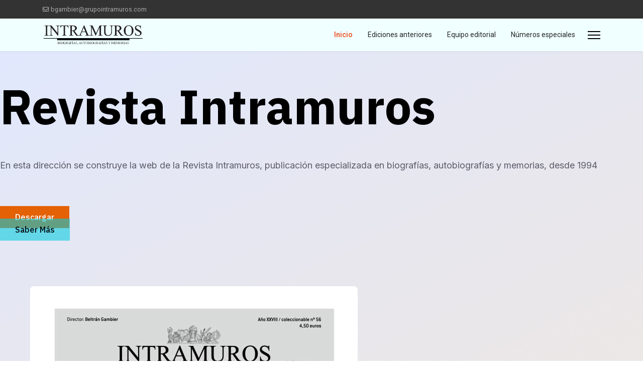

--- FILE ---
content_type: text/html; charset=utf-8
request_url: https://www.grupointramuros.com/index.php/inicio
body_size: 8778
content:

<!doctype html>
<html lang="es-es" dir="ltr">
	<head>
		
		<meta name="viewport" content="width=device-width, initial-scale=1, shrink-to-fit=no">
		<meta charset="utf-8">
	<meta name="generator" content="Helix Ultimate - The Most Popular Joomla! Template Framework.">
	<title>Revista Intramuros - Inicio</title>
	<link href="/images/icons8-mona-lisa-96.png" rel="shortcut icon" type="image/vnd.microsoft.icon">
	<link href="https://www.grupointramuros.com/index.php/component/finder/search?format=opensearch&amp;Itemid=101" rel="search" title="OpenSearch Revista Intramuros, biografías, autobiografías y memorias" type="application/opensearchdescription+xml">
<link href="/media/vendor/awesomplete/css/awesomplete.css?1.1.5" rel="stylesheet" />
	<link href="/media/vendor/joomla-custom-elements/css/joomla-alert.min.css?0.2.0" rel="stylesheet" />
	<link href="/components/com_sppagebuilder/assets/css/font-awesome-5.min.css" rel="stylesheet" />
	<link href="/components/com_sppagebuilder/assets/css/font-awesome-v4-shims.css" rel="stylesheet" />
	<link href="/components/com_sppagebuilder/assets/css/animate.min.css" rel="stylesheet" />
	<link href="/components/com_sppagebuilder/assets/css/sppagebuilder.css" rel="stylesheet" />
	<link href="//fonts.googleapis.com/css?family=IBM+Plex+Sans:100,100italic,200,200italic,300,300italic,400,400italic,500,500italic,600,600italic,700,700italic,800,800italic,900,900italic" rel="stylesheet" />
	<link href="//fonts.googleapis.com/css?family=Inter:100,100italic,200,200italic,300,300italic,400,400italic,500,500italic,600,600italic,700,700italic,800,800italic,900,900italic" rel="stylesheet" />
	<link href="/components/com_sppagebuilder/assets/css/magnific-popup.css" rel="stylesheet" />
	<link href="//fonts.googleapis.com/css?family=Roboto:100,100i,300,300i,400,400i,500,500i,700,700i,900,900i&amp;subset=latin&amp;display=swap" rel="stylesheet" media="none" onload="media=&quot;all&quot;" />
	<link href="//fonts.googleapis.com/css?family=Bebas Neue:100,100i,300,300i,400,400i,500,500i,700,700i,900,900i&amp;subset=latin&amp;display=swap" rel="stylesheet" media="none" onload="media=&quot;all&quot;" />
	<link href="//fonts.googleapis.com/css?family=Noto Sans:100,100i,300,300i,400,400i,500,500i,700,700i,900,900i&amp;subset=latin&amp;display=swap" rel="stylesheet" media="none" onload="media=&quot;all&quot;" />
	<link href="/templates/shaper_helixultimate/css/bootstrap.min.css" rel="stylesheet" />
	<link href="/plugins/system/helixultimate/assets/css/system-j4.min.css" rel="stylesheet" />
	<link href="/media/system/css/joomla-fontawesome.min.css?6b41b0bd67d045b0bdd825505d712818" rel="stylesheet" />
	<link href="/templates/shaper_helixultimate/css/template.css" rel="stylesheet" />
	<link href="/templates/shaper_helixultimate/css/presets/preset2.css" rel="stylesheet" />
	<style>.sp-page-builder .page-content #section-id-1629272628186{padding-top:0px;padding-right:0px;padding-bottom:0px;padding-left:0px;margin-top:0px;margin-right:0px;margin-bottom:0px;margin-left:0px;color:#5C5C69;background-color:#ffffff;background-image:url(/images/2021/08/18/hero-bg.jpg);background-repeat:no-repeat;background-size:cover;background-attachment:inherit;background-position:50% 50%;}@media (min-width:768px) and (max-width:991px) { .sp-page-builder .page-content #section-id-1629272628186{padding-bottom:35px;} }@media (max-width:767px) { .sp-page-builder .page-content #section-id-1629272628186{padding-top:60px;padding-right:0px;padding-bottom:0px;padding-left:0px;} }#column-id-1629272628185{box-shadow:0 0 0 0 #fff;}#sppb-addon-1629274448274 {box-shadow:0 0 0 0 #ffffff;margin-top:0px;margin-right:-8%;margin-bottom:48px;margin-left:0px;padding-top:50px;padding-right:18px;padding-bottom:30px;padding-left:0px;}#sppb-addon-1629274448274 .sppb-addon-title {margin-bottom:44px;color:#000000;font-size:96px;line-height:96px;line-height:120px;font-weight:700;}@media (min-width:768px) and (max-width:991px) {#sppb-addon-1629274448274 {margin-top:0px;margin-right:10%;margin-bottom:30px;margin-left:0px;padding-top:20px;padding-right:18px;padding-bottom:8px;padding-left:18px;}#sppb-addon-1629274448274 .sppb-addon-title {font-size:75px;line-height:75px;line-height:78px;margin-top:18px;margin-bottom:25px;}}@media (max-width:767px) {#sppb-addon-1629274448274 {margin-top:0px;margin-right:0px;margin-bottom:20px;margin-left:0px;padding-top:2px;padding-right:15px;padding-bottom:15px;padding-left:15px;}#sppb-addon-1629274448274 .sppb-addon-title {font-size:35px;line-height:35px;line-height:45px;margin-bottom:12px;}}#sppb-addon-1629274448274 .sppb-addon-title { font-family:"IBM Plex Sans"; }#sppb-addon-1629274448274 .sppb-addon-content { font-family:"Inter"; }#sppb-addon-1629274448274{ font-size:18px;font-weight:400;line-height:27px; }@media (min-width:768px) and (max-width:991px) {#sppb-addon-1629274448274{font-size:16px;line-height:26px;}}@media (max-width:767px) {#sppb-addon-1629274448274{ font-size:14px;line-height:24px; }}.sp-page-builder .page-content #section-id-1629296134324{padding-top:0px;padding-right:0px;padding-bottom:0px;padding-left:0px;margin-top:0px;margin-right:0px;margin-bottom:0px;margin-left:0px;}@media (max-width:767px) { .sp-page-builder .page-content #section-id-1629296134324{margin-left:15px;} }#column-id-1629296134325{box-shadow:0 0 0 0 #fff;}#sppb-addon-1629296134374 {box-shadow:0 0 0 0 #ffffff;margin-top:0px;margin-right:16px;margin-bottom:0px;margin-left:0px;}@media (max-width:767px) {#sppb-addon-1629296134374 {margin-top:0px;margin-right:0px;margin-bottom:25px;margin-left:0px;}}#sppb-addon-1629296134374 .sppb-btn { font-family:"IBM Plex Sans"; }#sppb-addon-1629296134374 #btn-1629296134374.sppb-btn-custom{font-weight:500;}#sppb-addon-1629296134374 #btn-1629296134374.sppb-btn-custom { background-color:#e56105; color:#ffffff; padding:12px 30px 12px 30px; font-size:16px;}#sppb-addon-1629296134374 #btn-1629296134374.sppb-btn-custom:hover { background-color:#0f0101; color:#efe5e5;}@media (min-width:768px) and (max-width:991px) {#sppb-addon-1629296134374 #btn-1629296134374.sppb-btn-custom { padding:10px 25px 10px 25px;}}@media (max-width:767px) {#sppb-addon-1629296134374 #btn-1629296134374.sppb-btn-custom { padding:10px 20px 10px 20px; font-size:14px;}}#sppb-addon-1629296134374 .sppb-btn i {margin:0px 0px 0px 0px;}#column-id-1629296134328{box-shadow:0 0 0 0 #fff;}#sppb-addon-1629283736987 {box-shadow:0 0 0 0 #ffffff;margin-top:0px;margin-right:16px;margin-bottom:0px;margin-left:0px;}@media (max-width:767px) {#sppb-addon-1629283736987 {margin-top:0px;margin-right:0px;margin-bottom:25px;margin-left:0px;}}#sppb-addon-1629283736987 .sppb-btn { font-family:"IBM Plex Sans"; }#sppb-addon-1629283736987 #btn-1629283736987.sppb-btn-custom{font-weight:500;}#sppb-addon-1629283736987 #btn-1629283736987.sppb-btn-custom { background-color:rgba(6, 203, 223, 0.58); color:#01080b; padding:12px 30px 12px 30px; font-size:16px;}#sppb-addon-1629283736987 #btn-1629283736987.sppb-btn-custom:hover { background-color:#674545; color:#FFFFFF;}@media (min-width:768px) and (max-width:991px) {#sppb-addon-1629283736987 #btn-1629283736987.sppb-btn-custom { padding:10px 25px 10px 25px;}}@media (max-width:767px) {#sppb-addon-1629283736987 #btn-1629283736987.sppb-btn-custom { padding:10px 20px 10px 20px; font-size:14px;}}#sppb-addon-1629283736987 .sppb-btn i {margin:0px 0px 0px 0px;}#column-id-1629272628195{box-shadow:0 0 0 0 #fff;}#sppb-addon-1629274504575 {box-shadow:0px 0px 0px 0px #ffffff;margin-top:0px;margin-right:0px;margin-bottom:0px;margin-left:20px;padding-top:100px;padding-right:18px;padding-bottom:18px;padding-left:40px;}@media (min-width:768px) and (max-width:991px) {#sppb-addon-1629274504575 {margin-top:0px;margin-right:-240px;margin-bottom:0px;margin-left:0px;padding-top:20px;padding-right:18px;padding-bottom:18px;padding-left:8px;}}@media (max-width:767px) {#sppb-addon-1629274504575 {margin-top:0px;margin-right:-120px;margin-bottom:0px;margin-left:-145px;padding-top:0px;padding-right:15px;padding-bottom:15px;padding-left:-90px;}}#sppb-addon-1629274504575 img{border-radius:7px;}@media (min-width:768px) and (max-width:991px) {#sppb-addon-1629274504575 img{max-width:265px;}}@media (max-width:767px) {#sppb-addon-1629274504575 img{max-width:393px;}}.sp-page-builder .page-content #section-id-1629272628193{padding-top:130px;padding-right:0px;padding-bottom:40px;padding-left:0px;margin-top:0px;margin-right:0px;margin-bottom:0px;margin-left:0px;color:#5C5C69;background-color:#ffffff;}@media (max-width:767px) { .sp-page-builder .page-content #section-id-1629272628193{padding-top:60px;padding-right:0px;padding-bottom:0px;padding-left:0px;} }#column-id-1629272628194{box-shadow:0 0 0 0 #fff;}#sppb-addon-1629272630711 {box-shadow:0 0 0 0 #ffffff;margin-top:0px;margin-right:40px;margin-bottom:30px;margin-left:0px;}#sppb-addon-1629272630711 .sppb-addon-title {margin-bottom:8px;color:#302F40;font-size:22px;line-height:22px;line-height:32px;font-weight:700;}@media (min-width:768px) and (max-width:991px) {#sppb-addon-1629272630711 {margin-top:0px;margin-right:0px;margin-bottom:30px;margin-left:0px;}#sppb-addon-1629272630711 .sppb-addon-title {font-size:20px;line-height:20px;line-height:30px;}}@media (max-width:767px) {#sppb-addon-1629272630711 {margin-top:0px;margin-right:0px;margin-bottom:30px;margin-left:0px;}#sppb-addon-1629272630711 .sppb-addon-title {font-size:18px;line-height:18px;line-height:28px;margin-bottom:4px;}}#sppb-addon-1629272630711 .sppb-addon-title { font-family:IBM Plex Sans; }#sppb-addon-1629272630711 .sppb-addon-content .sppb-addon-text { font-family:"Inter"; }#sppb-addon-1629272630711 .sppb-addon-text {font-size:16px;font-weight:400;line-height:24px;}#sppb-addon-1629272630711 .sppb-img-container {display:block;}#sppb-addon-1629272630711 .sppb-media .pull-left, #sppb-addon-1629272630711 .sppb-media .pull-right {width:50%;}#sppb-addon-1629272630711 .sppb-img-container {margin:0px 0px 14px 0px;}#sppb-addon-1629272630711 .sppb-media-content .sppb-btn {margin:25px 0px 0px 0px;}#sppb-addon-1629272630711 #btn-1629272630711.sppb-btn-custom{letter-spacing:0px;}#sppb-addon-1629272630711 #btn-1629272630711.sppb-btn-custom { background-color:#0080FE; color:#FFFFFF; padding:8px 22px 10px 22px; font-size:16px;}#sppb-addon-1629272630711 #btn-1629272630711.sppb-btn-custom:hover { background-color:#de6906; color:#FFFFFF;}@media (min-width:768px) and (max-width:991px) {#sppb-addon-1629272630711 .sppb-media .sppb-media-body {width:auto;}}@media (max-width:767px) {#sppb-addon-1629272630711 .sppb-img-container {margin:0px 0px 10px 0px;}#sppb-addon-1629272630711 .sppb-media .sppb-media-body {width:auto;}}#sppb-addon-1629272630711{transition:.3s;}#sppb-addon-1629272630711:hover{box-shadow:0 0 0 0 #ffffff;}#column-id-1629272628242{box-shadow:0 0 0 0 #fff;}#sppb-addon-1629272629807 {box-shadow:0 0 0 0 #ffffff;margin-top:0px;margin-right:20px;margin-bottom:30px;margin-left:20px;}#sppb-addon-1629272629807 .sppb-addon-title {margin-bottom:8px;color:#302F40;font-size:22px;line-height:22px;line-height:32px;font-weight:700;}@media (min-width:768px) and (max-width:991px) {#sppb-addon-1629272629807 {margin-top:0px;margin-right:0px;margin-bottom:30px;margin-left:0px;}#sppb-addon-1629272629807 .sppb-addon-title {font-size:20px;line-height:20px;line-height:30px;}}@media (max-width:767px) {#sppb-addon-1629272629807 {margin-top:0px;margin-right:0px;margin-bottom:30px;margin-left:0px;}#sppb-addon-1629272629807 .sppb-addon-title {font-size:18px;line-height:18px;line-height:28px;margin-bottom:4px;}}#sppb-addon-1629272629807 .sppb-addon-title { font-family:IBM Plex Sans; }#sppb-addon-1629272629807 .sppb-addon-content .sppb-addon-text { font-family:"Inter"; }#sppb-addon-1629272629807 .sppb-addon-text {font-size:16px;font-weight:400;line-height:24px;}#sppb-addon-1629272629807 .sppb-img-container {display:block;}#sppb-addon-1629272629807 .sppb-media .pull-left, #sppb-addon-1629272629807 .sppb-media .pull-right {width:50%;}#sppb-addon-1629272629807 .sppb-img-container {margin:0px 0px 14px 0px;}#sppb-addon-1629272629807 .sppb-media-content .sppb-btn {margin:25px 0px 0px 0px;}#sppb-addon-1629272629807 #btn-1629272629807.sppb-btn-custom{letter-spacing:0px;}#sppb-addon-1629272629807 #btn-1629272629807.sppb-btn-custom { background-color:#0080FE; color:#FFFFFF; padding:8px 22px 10px 22px; font-size:16px;}#sppb-addon-1629272629807 #btn-1629272629807.sppb-btn-custom:hover { background-color:#de6906; color:#FFFFFF;}@media (min-width:768px) and (max-width:991px) {#sppb-addon-1629272629807 .sppb-media .sppb-media-body {width:auto;}}@media (max-width:767px) {#sppb-addon-1629272629807 .sppb-img-container {margin:0px 0px 10px 0px;}#sppb-addon-1629272629807 .sppb-media .sppb-media-body {width:auto;}}#sppb-addon-1629272629807{transition:.3s;}#sppb-addon-1629272629807:hover{box-shadow:0 0 0 0 #ffffff;}#column-id-1629272628302{box-shadow:0 0 0 0 #fff;}#sppb-addon-1629274810488 {box-shadow:0 0 0 0 #ffffff;margin-top:0px;margin-right:0px;margin-bottom:30px;margin-left:40px;}#sppb-addon-1629274810488 .sppb-addon-title {margin-bottom:8px;color:#302F40;font-size:22px;line-height:22px;line-height:32px;font-weight:700;}@media (min-width:768px) and (max-width:991px) {#sppb-addon-1629274810488 {margin-top:0px;margin-right:0px;margin-bottom:30px;margin-left:0px;}#sppb-addon-1629274810488 .sppb-addon-title {font-size:20px;line-height:20px;line-height:30px;}}@media (max-width:767px) {#sppb-addon-1629274810488 {margin-top:0px;margin-right:0px;margin-bottom:30px;margin-left:0px;}#sppb-addon-1629274810488 .sppb-addon-title {font-size:18px;line-height:18px;line-height:28px;margin-bottom:4px;}}#sppb-addon-1629274810488 .sppb-addon-title { font-family:IBM Plex Sans; }#sppb-addon-1629274810488 .sppb-addon-content .sppb-addon-text { font-family:"Inter"; }#sppb-addon-1629274810488 .sppb-addon-text {font-size:16px;font-weight:400;line-height:24px;}#sppb-addon-1629274810488 .sppb-img-container {display:block;}#sppb-addon-1629274810488 .sppb-media .pull-left, #sppb-addon-1629274810488 .sppb-media .pull-right {width:50%;}#sppb-addon-1629274810488 .sppb-img-container {margin:0px 0px 14px 0px;}#sppb-addon-1629274810488 .sppb-media-content .sppb-btn {margin:25px 0px 0px 0px;}#sppb-addon-1629274810488 #btn-1629274810488.sppb-btn-custom{letter-spacing:0px;}#sppb-addon-1629274810488 #btn-1629274810488.sppb-btn-custom { background-color:#0080FE; color:#FFFFFF; padding:8px 22px 10px 22px; font-size:16px;}#sppb-addon-1629274810488 #btn-1629274810488.sppb-btn-custom:hover { background-color:#de6906; color:#FFFFFF;}@media (min-width:768px) and (max-width:991px) {#sppb-addon-1629274810488 .sppb-media .sppb-media-body {width:auto;}}@media (max-width:767px) {#sppb-addon-1629274810488 .sppb-img-container {margin:0px 0px 10px 0px;}#sppb-addon-1629274810488 .sppb-media .sppb-media-body {width:auto;}}#sppb-addon-1629274810488{transition:.3s;}#sppb-addon-1629274810488:hover{box-shadow:0 0 0 0 #ffffff;}.sp-page-builder .page-content #section-id-1629272628191{padding-top:60px;padding-right:0px;padding-bottom:285px;padding-left:0px;margin-top:0px;margin-right:0px;margin-bottom:0px;margin-left:0px;color:#5C5C69;background-color:#ffffff;}@media (min-width:768px) and (max-width:991px) { .sp-page-builder .page-content #section-id-1629272628191{padding-top:70px;padding-right:0px;padding-bottom:220px;padding-left:0px;} }@media (max-width:767px) { .sp-page-builder .page-content #section-id-1629272628191{padding-top:20px;padding-right:0px;padding-bottom:150px;padding-left:0px;} }#column-id-1629272628192{padding-top:102px;padding-right:98px;padding-bottom:0px;padding-left:98px;box-shadow:0 0 0 0 #fff;background-image:url(/images/2021/08/18/bg-pattern.jpg);background-repeat:no-repeat;background-size:cover;background-attachment:inherit;background-position:50% 50%;}@media (min-width:768px) and (max-width:991px) { #column-id-1629272628192{padding-top:100px;padding-right:50px;padding-bottom:0px;padding-left:50px;} }@media (max-width:767px) { #column-id-1629272628192{padding-top:40px;padding-right:25px;padding-bottom:0px;padding-left:25px;} }#sppb-addon-1629296134175 {box-shadow:0 0 0 0 #ffffff;margin-top:0px;margin-right:auto;margin-bottom:45px;margin-left:auto;width:80%;}#sppb-addon-1629296134175 .sppb-addon-title {margin-bottom:17px;color:#302F40;font-size:45px;line-height:45px;line-height:52px;font-weight:700;}@media (min-width:768px) and (max-width:991px) {#sppb-addon-1629296134175 {margin-top:0px;margin-right:auto;margin-bottom:30px;margin-left:auto;width:92%;}#sppb-addon-1629296134175 .sppb-addon-title {font-size:34px;line-height:34px;line-height:44px;}}@media (max-width:767px) {#sppb-addon-1629296134175 {margin-top:0px;margin-right:0px;margin-bottom:25px;margin-left:0px;width:100%;}#sppb-addon-1629296134175 .sppb-addon-title {font-size:22px;line-height:22px;line-height:32px;margin-bottom:10px;}}#sppb-addon-1629296134175 .sppb-addon-title { font-family:"IBM Plex Sans"; }#sppb-addon-1629296134175 .sppb-addon-content { font-family:"Inter"; }#sppb-addon-1629296134175{ font-size:16px;font-weight:400;line-height:24px; }@media (max-width:767px) {#sppb-addon-1629296134175{ font-size:14px;line-height:24px; }}#sppb-addon-1629298069550 {background-image:url(/images/2022/12/31/maquina.jpg);background-size:cover;background-attachment:inherit;background-position:50% 50%;border-radius:16px;margin-top:0px;margin-right:auto;margin-bottom:-215px;margin-left:auto;padding-top:300px;padding-right:18px;padding-bottom:18px;padding-left:18px;width:80%;}@media (min-width:768px) and (max-width:991px) {#sppb-addon-1629298069550 {margin-top:0px;margin-right:auto;margin-bottom:-150px;margin-left:auto;padding-top:220px;padding-right:18px;padding-bottom:18px;padding-left:18px;width:90%;}}@media (max-width:767px) {#sppb-addon-1629298069550 {margin-top:0px;margin-right:0px;margin-bottom:-120px;margin-left:0px;padding-top:160px;padding-right:15px;padding-bottom:15px;padding-left:15px;width:100%;}}#sppb-addon-1629298069550 .sppb-icon-inner {height:64px;width:64px;color:#ffffff;background-color:rgba(0, 0, 0, 0.3);border-radius:100px;}#sppb-addon-1629298069550 .sppb-icon-inner i {line-height:64px;font-size:18px;}@media (max-width:767px) {#sppb-addon-1629298069550 .sppb-icon-inner {height:50px;width:50px;}#sppb-addon-1629298069550 .sppb-icon-inner i {line-height:50px;font-size:16px;}}.sp-page-builder .page-content #section-id-1629272628189{padding-top:70px;padding-right:0px;padding-bottom:35px;padding-left:0px;margin-top:0px;margin-right:0px;margin-bottom:0px;margin-left:0px;color:#5C5C69;background-color:#ffffff;}@media (max-width:767px) { .sp-page-builder .page-content #section-id-1629272628189{padding-top:10px;padding-right:0px;padding-bottom:0px;padding-left:0px;} }#column-id-1629272628190{box-shadow:0 0 0 0 #fff;}#sppb-addon-1629281455328 {box-shadow:0 0 0 0 #ffffff;margin-top:0px;margin-right:0px;margin-bottom:0px;margin-left:0px;}#sppb-addon-1629281455328 .sppb-addon-title {margin-bottom:17px;color:#302F40;font-size:45px;line-height:45px;line-height:52px;font-weight:700;}@media (min-width:768px) and (max-width:991px) {#sppb-addon-1629281455328 .sppb-addon-title {font-size:34px;line-height:34px;line-height:44px;}}@media (max-width:767px) {#sppb-addon-1629281455328 .sppb-addon-title {font-size:22px;line-height:22px;line-height:32px;margin-bottom:10px;}}#sppb-addon-1629281455328 .sppb-addon-title { font-family:"IBM Plex Sans"; }#sppb-addon-1629281455328 .sppb-addon-content { font-family:"Inter"; }#sppb-addon-1629281455328{ font-size:16px;font-weight:400;line-height:24px; }@media (max-width:767px) {#sppb-addon-1629281455328{ font-size:14px;line-height:24px; }}#sppb-addon-1629296135240 {box-shadow:0 0 0 0 #ffffff;margin-top:0px;margin-right:0px;margin-bottom:48px;margin-left:0px;width:65%;}@media (min-width:768px) and (max-width:991px) {#sppb-addon-1629296135240 {margin-top:0px;margin-right:0px;margin-bottom:30px;margin-left:0px;width:90%;}}@media (max-width:767px) {#sppb-addon-1629296135240 {margin-top:0px;margin-right:0px;margin-bottom:25px;margin-left:0px;width:90%;}}#sppb-addon-1629296135240 .sppb-addon-title { font-family:"IBM Plex Sans"; }#sppb-addon-1629296135240 .sppb-addon-content { font-family:"Inter"; }#sppb-addon-1629296135240{ font-size:16px;font-weight:400;line-height:24px; }@media (max-width:767px) {#sppb-addon-1629296135240{ font-size:14px;line-height:24px; }}#sppb-addon-1629296134322 {box-shadow:0 0 0 0 #ffffff;margin-top:0px;margin-right:0px;margin-bottom:0px;margin-left:0px;}@media (max-width:767px) {#sppb-addon-1629296134322 {margin-top:0px;margin-right:0px;margin-bottom:25px;margin-left:0px;}}#sppb-addon-1629296134322 .sppb-btn { font-family:"IBM Plex Sans"; }#sppb-addon-1629296134322 #btn-1629296134322.sppb-btn-custom{font-weight:500;}#sppb-addon-1629296134322 #btn-1629296134322.sppb-btn-custom { background-color:rgba(213, 22, 22, 0.85); color:#ebe1e1; padding:12px 30px 12px 30px; font-size:16px;}#sppb-addon-1629296134322 #btn-1629296134322.sppb-btn-custom:hover { background-color:#000000; color:#FFFFFF;}@media (min-width:768px) and (max-width:991px) {#sppb-addon-1629296134322 #btn-1629296134322.sppb-btn-custom { padding:10px 25px 10px 25px;}}@media (max-width:767px) {#sppb-addon-1629296134322 #btn-1629296134322.sppb-btn-custom { padding:10px 20px 10px 20px; font-size:14px;}}#sppb-addon-1629296134322 .sppb-btn i {margin:0px 0px 0px 0px;}#column-id-1629272630702{padding-top:10px;padding-right:0px;padding-bottom:0px;padding-left:0px;box-shadow:0 0 0 0 #fff;}@media (max-width:767px) { #column-id-1629272630702{padding-top:0px;padding-right:0px;padding-bottom:0px;padding-left:0px;} }#sppb-addon-1629272629804 {box-shadow:0 0 0 0 #ffffff;margin-top:0px;margin-right:0px;margin-bottom:33px;margin-left:0px;}#sppb-addon-1629272629804 .sppb-addon-title {margin-bottom:6px;color:#302F40;font-size:18px;line-height:18px;line-height:25px;font-weight:700;}@media (min-width:768px) and (max-width:991px) {#sppb-addon-1629272629804 .sppb-addon-title {font-size:16px;line-height:16px;line-height:26px;}}@media (max-width:767px) {#sppb-addon-1629272629804 {margin-top:0px;margin-right:0px;margin-bottom:20px;margin-left:0px;}#sppb-addon-1629272629804 .sppb-addon-title {font-size:16px;line-height:16px;line-height:26px;margin-bottom:4px;}}#sppb-addon-1629272629804 .sppb-addon-title { font-family:IBM Plex Sans; }#sppb-addon-1629272629804 .sppb-addon-content .sppb-addon-text { font-family:"Inter"; }#sppb-addon-1629272629804 .sppb-addon-text {font-size:16px;font-weight:400;line-height:24px;}#sppb-addon-1629272629804 .sppb-media-content {padding:0px 0px 32px 0px;}@media (max-width:767px) {#sppb-addon-1629272629804 .sppb-media-content {padding:0px 0px 20px 0px;}}#sppb-addon-1629272629804 .sppb-img-container {display:block;}#sppb-addon-1629272629804 .sppb-media .pull-left, #sppb-addon-1629272629804 .sppb-media .pull-right {margin:2px 32px 0px 0px;}#sppb-addon-1629272629804 .sppb-media-content .sppb-btn {margin:25px 0px 0px 0px;}#sppb-addon-1629272629804 #btn-1629272629804.sppb-btn-custom{letter-spacing:0px;}#sppb-addon-1629272629804 #btn-1629272629804.sppb-btn-custom { background-color:#0080FE; color:#FFFFFF; padding:8px 22px 10px 22px; font-size:16px;}#sppb-addon-1629272629804 #btn-1629272629804.sppb-btn-custom:hover { background-color:#de6906; color:#FFFFFF;}@media (min-width:768px) and (max-width:991px) {#sppb-addon-1629272629804 .sppb-media .pull-left, #sppb-addon-1629272629804 .sppb-media .pull-right {margin:0px 25px 0px 0px;}#sppb-addon-1629272629804 .sppb-media .sppb-media-body {width:auto;}}@media (max-width:767px) {#sppb-addon-1629272629804 .sppb-media .pull-left, #sppb-addon-1629272629804 .sppb-media .pull-right {margin:0px 15px 0px 0px;}#sppb-addon-1629272629804 .sppb-media .sppb-media-body {width:auto;}}#sppb-addon-1629272629804{transition:.3s;}#sppb-addon-1629272629804:hover{box-shadow:0 0 0 0 #ffffff;}#sppb-addon-1629284567491 {box-shadow:0 0 0 0 #ffffff;margin-top:0px;margin-right:0px;margin-bottom:33px;margin-left:0px;}#sppb-addon-1629284567491 .sppb-addon-title {margin-bottom:6px;color:#302F40;font-size:18px;line-height:18px;line-height:25px;font-weight:700;}@media (min-width:768px) and (max-width:991px) {#sppb-addon-1629284567491 .sppb-addon-title {font-size:16px;line-height:16px;line-height:26px;}}@media (max-width:767px) {#sppb-addon-1629284567491 {margin-top:0px;margin-right:0px;margin-bottom:20px;margin-left:0px;}#sppb-addon-1629284567491 .sppb-addon-title {font-size:16px;line-height:16px;line-height:26px;margin-bottom:4px;}}#sppb-addon-1629284567491 .sppb-addon-title { font-family:IBM Plex Sans; }#sppb-addon-1629284567491 .sppb-addon-content .sppb-addon-text { font-family:"Inter"; }#sppb-addon-1629284567491 .sppb-addon-text {font-size:16px;font-weight:400;line-height:24px;}#sppb-addon-1629284567491 .sppb-media-content {padding:0px 0px 32px 0px;}@media (max-width:767px) {#sppb-addon-1629284567491 .sppb-media-content {padding:0px 0px 20px 0px;}}#sppb-addon-1629284567491 .sppb-img-container {display:block;}#sppb-addon-1629284567491 .sppb-media .pull-left, #sppb-addon-1629284567491 .sppb-media .pull-right {margin:2px 32px 0px 0px;}#sppb-addon-1629284567491 .sppb-media-content .sppb-btn {margin:25px 0px 0px 0px;}#sppb-addon-1629284567491 #btn-1629284567491.sppb-btn-custom{letter-spacing:0px;}#sppb-addon-1629284567491 #btn-1629284567491.sppb-btn-custom { background-color:#0080FE; color:#FFFFFF; padding:8px 22px 10px 22px; font-size:16px;}#sppb-addon-1629284567491 #btn-1629284567491.sppb-btn-custom:hover { background-color:#de6906; color:#FFFFFF;}@media (min-width:768px) and (max-width:991px) {#sppb-addon-1629284567491 .sppb-media .pull-left, #sppb-addon-1629284567491 .sppb-media .pull-right {margin:0px 25px 0px 0px;}#sppb-addon-1629284567491 .sppb-media .sppb-media-body {width:auto;}}@media (max-width:767px) {#sppb-addon-1629284567491 .sppb-media .pull-left, #sppb-addon-1629284567491 .sppb-media .pull-right {margin:0px 15px 0px 0px;}#sppb-addon-1629284567491 .sppb-media .sppb-media-body {width:auto;}}#sppb-addon-1629284567491{transition:.3s;}#sppb-addon-1629284567491:hover{box-shadow:0 0 0 0 #ffffff;}#sppb-addon-1629284567488 {box-shadow:0 0 0 0 #ffffff;margin-top:0px;margin-right:0px;margin-bottom:33px;margin-left:0px;}#sppb-addon-1629284567488 .sppb-addon-title {margin-bottom:6px;color:#302F40;font-size:18px;line-height:18px;line-height:25px;font-weight:700;}@media (min-width:768px) and (max-width:991px) {#sppb-addon-1629284567488 .sppb-addon-title {font-size:16px;line-height:16px;line-height:26px;}}@media (max-width:767px) {#sppb-addon-1629284567488 {margin-top:0px;margin-right:0px;margin-bottom:20px;margin-left:0px;}#sppb-addon-1629284567488 .sppb-addon-title {font-size:16px;line-height:16px;line-height:26px;margin-bottom:4px;}}#sppb-addon-1629284567488 .sppb-addon-title { font-family:IBM Plex Sans; }#sppb-addon-1629284567488 .sppb-addon-content .sppb-addon-text { font-family:"Inter"; }#sppb-addon-1629284567488 .sppb-addon-text {font-size:16px;font-weight:400;line-height:24px;}#sppb-addon-1629284567488 .sppb-media-content {padding:0px 0px 32px 0px;}@media (max-width:767px) {#sppb-addon-1629284567488 .sppb-media-content {padding:0px 0px 20px 0px;}}#sppb-addon-1629284567488 .sppb-img-container {display:block;}#sppb-addon-1629284567488 .sppb-media .pull-left, #sppb-addon-1629284567488 .sppb-media .pull-right {margin:2px 32px 0px 0px;}#sppb-addon-1629284567488 .sppb-media-content .sppb-btn {margin:25px 0px 0px 0px;}#sppb-addon-1629284567488 #btn-1629284567488.sppb-btn-custom{letter-spacing:0px;}#sppb-addon-1629284567488 #btn-1629284567488.sppb-btn-custom { background-color:#0080FE; color:#FFFFFF; padding:8px 22px 10px 22px; font-size:16px;}#sppb-addon-1629284567488 #btn-1629284567488.sppb-btn-custom:hover { background-color:#de6906; color:#FFFFFF;}@media (min-width:768px) and (max-width:991px) {#sppb-addon-1629284567488 .sppb-media .pull-left, #sppb-addon-1629284567488 .sppb-media .pull-right {margin:0px 25px 0px 0px;}#sppb-addon-1629284567488 .sppb-media .sppb-media-body {width:auto;}}@media (max-width:767px) {#sppb-addon-1629284567488 .sppb-media .pull-left, #sppb-addon-1629284567488 .sppb-media .pull-right {margin:0px 15px 0px 0px;}#sppb-addon-1629284567488 .sppb-media .sppb-media-body {width:auto;}}#sppb-addon-1629284567488{transition:.3s;}#sppb-addon-1629284567488:hover{box-shadow:0 0 0 0 #ffffff;}.sp-page-builder .page-content #section-id-1629284567529{padding-top:52px;padding-right:0px;padding-bottom:60px;padding-left:0px;margin-top:0px;margin-right:0px;margin-bottom:0px;margin-left:0px;color:#5C5C69;background-color:#ffffff;}@media (max-width:767px) { .sp-page-builder .page-content #section-id-1629284567529{padding-top:10px;padding-right:0px;padding-bottom:10px;padding-left:0px;} }#column-id-1629284567530{box-shadow:0 0 0 0 #fff;}#sppb-addon-1629301450043 {margin-top:0px;margin-right:0px;margin-bottom:0px;margin-left:0px;}#column-id-1629296136005{box-shadow:0 0 0 0 #fff;}#sppb-addon-1629301450046 {margin-top:0px;margin-right:0px;margin-bottom:0px;margin-left:0px;}#column-id-1629296136006{box-shadow:0 0 0 0 #fff;}#sppb-addon-1629301450049 {margin-top:0px;margin-right:0px;margin-bottom:0px;margin-left:0px;}#column-id-1629296136007{box-shadow:0 0 0 0 #fff;}#sppb-addon-1629301221769 {margin-top:0px;margin-right:0px;margin-bottom:0px;margin-left:0px;}.sp-page-builder .page-content #section-id-1712571219910{padding:50px 0px 50px 0px;margin:0px 0px 0px 0px;}#column-id-1712571219907{box-shadow:0 0 0 0 #fff;}#column-id-1712571219908{box-shadow:0 0 0 0 #fff;}#column-id-1712571219909{box-shadow:0 0 0 0 #fff;}</style>
	<style>.logo-image  {
width:200px !Important;
height:60px; !important;
}
.logo {
width:200px !Important;
height:60px; !important;
}

#sp-header {
background-color: #F0FFFF;
}</style>
	<style>body{font-family: 'Roboto', sans-serif;font-size: 16px;line-height: 1.56;text-decoration: none;}
@media (min-width:768px) and (max-width:991px){body{font-size: 14px;}
}
@media (max-width:767px){body{font-size: 13px;}
}
</style>
	<style>h1{font-family: 'Bebas Neue', sans-serif;text-decoration: none;}
</style>
	<style>h2{font-family: 'Noto Sans', sans-serif;text-decoration: none;}
</style>
	<style>h3{font-family: 'Noto Sans', sans-serif;text-decoration: none;}
</style>
	<style>h4{font-family: 'Noto Sans', sans-serif;text-decoration: none;}
</style>
	<style>.logo-image {height:40px;}.logo-image-phone {height:40px;}</style>
<script src="/media/vendor/jquery/js/jquery.min.js?3.6.0"></script>
	<script src="/media/legacy/js/jquery-noconflict.min.js?04499b98c0305b16b373dff09fe79d1290976288"></script>
	<script type="application/json" class="joomla-script-options new">{"data":{"breakpoints":{"tablet":991,"mobile":480},"header":{"stickyOffset":"100"}},"joomla.jtext":{"MOD_FINDER_SEARCH_VALUE":"Buscar&hellip;","ERROR":"Error","MESSAGE":"Mensaje","NOTICE":"Aviso","WARNING":"Advertencia","JCLOSE":"Cerrar","JOK":"OK","JOPEN":"Abrir"},"finder-search":{"url":"\/index.php\/component\/finder\/?task=suggestions.suggest&format=json&tmpl=component&Itemid=101"},"system.paths":{"root":"","rootFull":"https:\/\/www.grupointramuros.com\/","base":"","baseFull":"https:\/\/www.grupointramuros.com\/"},"csrf.token":"03c03c25669546f7565801da48f5835f"}</script>
	<script src="/media/system/js/core.min.js?bea7b244e267b04087cedcf531f6fe827a8e101f"></script>
	<script src="/media/system/js/showon-es5.min.js?4773265a19291954f19755d6f2ade3ca7ed9022f" defer nomodule></script>
	<script src="/media/com_finder/js/finder-es5.min.js?bad573eb3c559a3e1070529bf0ccb8d8745ba5f3" nomodule defer></script>
	<script src="/media/system/js/messages-es5.min.js?70b6651d6deab46dc8a25f03338f66f540cc62e2" nomodule defer></script>
	<script src="/media/system/js/showon.min.js?bfc733e48a923aaffb3d959cd04f176bad7d7d52" type="module"></script>
	<script src="/media/vendor/awesomplete/js/awesomplete.min.js?1.1.5" defer></script>
	<script src="/media/com_finder/js/finder.min.js?29fe670bb180ec95c613a0e6aa6df738d9de97d4" type="module"></script>
	<script src="/media/system/js/messages.min.js?7425e8d1cb9e4f061d5e30271d6d99b085344117" type="module"></script>
	<script src="/components/com_sppagebuilder/assets/js/sppagebuilder.js?4049a7f8a0753d253931e43d3f0d73f4" defer></script>
	<script src="/components/com_sppagebuilder/assets/js/jquery.magnific-popup.min.js"></script>
	<script src="/templates/shaper_helixultimate/js/bootstrap.bundle.min.js"></script>
	<script src="/templates/shaper_helixultimate/js/main.js"></script>
	<script>template="shaper_helixultimate";</script>
	<meta property="og:title" content="Revista Intramuros - Inicio" />
	<meta property="og:type" content="website" />
	<meta property="og:url" content="https://www.grupointramuros.com/index.php/inicio" />
	<meta property="og:site_name" content="Revista Intramuros, biografías, autobiografías y memorias" />
	<meta name="twitter:card" content="summary" />
	<meta name="twitter:site" content="Revista Intramuros, biografías, autobiografías y memorias" />
	</head>
	<body class="site helix-ultimate hu com-sppagebuilder view-page layout-default task-none itemid-246 es-es ltr sticky-header layout-fluid offcanvas-init offcanvs-position-right">

		
		
		<div class="body-wrapper">
			<div class="body-innerwrapper">
				
	<div class="sticky-header-placeholder"></div>
<div id="sp-top-bar">
	<div class="container">
		<div class="container-inner">
			<div class="row">
				<div id="sp-top1" class="col-lg-6">
					<div class="sp-column text-center text-lg-start">
						
													<ul class="sp-contact-info"><li class="sp-contact-email"><span class="far fa-envelope" aria-hidden="true"></span> <a href="/cdn-cgi/l/email-protection#81e3e6e0ece3e8e4f3c1e6f3f4f1eee8eff5f3e0ecf4f3eef2afe2eeec"><span class="__cf_email__" data-cfemail="0466636569666d617644637671746b6d6a7076656971766b772a676b69">[email&#160;protected]</span></a></li></ul>												
					</div>
				</div>

				<div id="sp-top2" class="col-lg-6">
					<div class="sp-column text-center text-lg-end">
																			
												
					</div>
				</div>
			</div>
		</div>
	</div>
</div>

<header id="sp-header">
	<div class="container">
		<div class="container-inner">
			<div class="row">
				<!-- Logo -->
				<div id="sp-logo" class="col-auto">
					<div class="sp-column">
						<div class="logo"><a href="/">
				<img class='logo-image  d-none d-lg-inline-block'
					srcset='https://www.grupointramuros.com/images/logo_intra_transp_2.png 1x'
					src='https://www.grupointramuros.com/images/logo_intra_transp_2.png'
					alt='Revista Intramuros'
				/>
				<img class="logo-image-phone d-inline-block d-lg-none" src="https://www.grupointramuros.com/images/logo_intra_transp_2.png" alt="Revista Intramuros" /></a></div>						
					</div>
				</div>

				<!-- Menu -->
				<div id="sp-menu" class="col-auto flex-auto">
					<div class="sp-column d-flex justify-content-end align-items-center">
						<nav class="sp-megamenu-wrapper d-flex" role="navigation"><ul class="sp-megamenu-parent menu-animation-fade-up d-none d-lg-block"><li class="sp-menu-item current-item active"><a aria-current="page"  href="/index.php/inicio" >Inicio</a></li><li class="sp-menu-item"><a   href="/index.php/ediciones-anteriores" >Ediciones anteriores</a></li><li class="sp-menu-item"><a   href="/index.php/equipo-editorial" >Equipo editorial</a></li><li class="sp-menu-item"><a   href="/index.php/numeros-especiales" >Números especiales</a></li></ul><a id="offcanvas-toggler" aria-label="Menu" class="offcanvas-toggler-right" href="#"><div class="burger-icon" aria-hidden="true"><span></span><span></span><span></span></div></a></nav>						

						<!-- Related Modules -->
						<div class="d-none d-lg-flex header-modules align-items-center">
							
													</div>

						<!-- if offcanvas position right -->
													<a id="offcanvas-toggler"  aria-label="Menu" title="Menu"  class="mega_offcanvas offcanvas-toggler-secondary offcanvas-toggler-right d-flex align-items-center" href="#">
							<div class="burger-icon" aria-hidden="true"><span></span><span></span><span></span></div>
							</a>
											</div>
				</div>
			</div>
		</div>
	</div>
</header>
				
<section id="sp-page-title" >

				
	
<div class="row">
	<div id="sp-title" class="col-lg-12 "><div class="sp-column "></div></div></div>
				
</section>
<section id="sp-main-body" >

				
	
<div class="row">
	
<main id="sp-component" class="col-lg-12 ">
	<div class="sp-column ">
		<div id="system-message-container" aria-live="polite">
	</div>


		
		
<div id="sp-page-builder" class="sp-page-builder  page-9">

	
	<div class="page-content">
				<section id="section-id-1629272628186" class="sppb-section  sppb-wow fadeIn"  data-sppb-wow-duration="300ms"><div class="sppb-row-container"><div class="sppb-row sppb-align-center"><div class="sppb-col-md-6 sppb-col-sm-6"><div id="column-id-1629272628185" class="sppb-column" ><div class="sppb-column-addons"><div id="sppb-addon-1629274448274" class="clearfix" ><div class="sppb-addon sppb-addon-text-block  "><h1 class="sppb-addon-title">Revista Intramuros</h1><div class="sppb-addon-content">En esta dirección se construye la web de la Revista Intramuros, publicación especializada en biografías, autobiografías y memorias, desde 1994</div></div></div><div id="section-id-1629296134324" class="sppb-section " ><div class="sppb-container-inner"><div class="sppb-row sppb-no-gutter"><div class="sppb-col-md-4 sppb-col-sm-5 sppb-col-xs-5"><div id="column-id-1629296134325" class="sppb-column" ><div class="sppb-column-addons"><div id="sppb-addon-1629296134374" class="clearfix" ><div class="sppb-text-left"><a href="#" id="btn-1629296134374" class="sppb-btn  sppb-btn-custom sppb-btn-rounded">Descargar</a></div></div></div></div></div><div class="sppb-col-md-5 sppb-col-sm-6 sppb-col-xs-6"><div id="column-id-1629296134328" class="sppb-column" ><div class="sppb-column-addons"><div id="sppb-addon-1629283736987" class="clearfix" ><div class="sppb-text-left"><a href="#" id="btn-1629283736987" class="sppb-btn  sppb-btn-custom sppb-btn-rounded">Saber Más</a></div></div></div></div></div></div></div></div></div></div></div><div class="sppb-col-md-6 sppb-col-sm-6"><div id="column-id-1629272628195" class="sppb-column" ><div class="sppb-column-addons"><div id="sppb-addon-1629274504575" class="clearfix" ><div class="sppb-addon sppb-addon-single-image sppb-text-center "><div class="sppb-addon-content"><div class="sppb-addon-single-image-container"><img class="sppb-img-responsive" src="/images/2022/12/31/intra_tapa_2.jpg"  alt="Image" title=""   loading="lazy"></div></div></div></div></div></div></div></div></div></section><section id="section-id-1629272628193" class="sppb-section " ><div class="sppb-row-container"><div class="sppb-row"><div class="sppb-col-md-4 sppb-col-sm-4"><div id="column-id-1629272628194" class="sppb-column" ><div class="sppb-column-addons"><div id="sppb-addon-1629272630711" class="clearfix" ><div class="sppb-addon sppb-addon-feature  "><div class="sppb-addon-content sppb-text-left"><span class="sppb-img-container"><img class="sppb-img-responsive" src="/images/2021/08/18//icon-passion.svg" alt="Autobiografías"    loading="lazy"></span><div class="sppb-media-content"><h5 class="sppb-addon-title sppb-feature-box-title">Autobiografías</h5><div class="sppb-addon-text">La importancia de la escritura del yo</div></div></div></div></div></div></div></div><div class="sppb-col-md-4 sppb-col-sm-4"><div id="column-id-1629272628242" class="sppb-column" ><div class="sppb-column-addons"><div id="sppb-addon-1629272629807" class="clearfix" ><div class="sppb-addon sppb-addon-feature  "><div class="sppb-addon-content sppb-text-left"><span class="sppb-img-container"><img class="sppb-img-responsive" src="/images/2021/08/18/icon-purpose.svg" alt="Propósito"    loading="lazy"></span><div class="sppb-media-content"><h5 class="sppb-addon-title sppb-feature-box-title">Propósito</h5><div class="sppb-addon-text">Descripci&oacute;n del prop&oacute;sito y la misi&oacute;n de la revista</div></div></div></div></div></div></div></div><div class="sppb-col-md-4 sppb-col-sm-4"><div id="column-id-1629272628302" class="sppb-column" ><div class="sppb-column-addons"><div id="sppb-addon-1629274810488" class="clearfix" ><div class="sppb-addon sppb-addon-feature  "><div class="sppb-addon-content sppb-text-left"><span class="sppb-img-container"><img class="sppb-img-responsive" src="/images/2021/08/18/icon-team.svg" alt="Nuestro equipo"    loading="lazy"></span><div class="sppb-media-content"><h5 class="sppb-addon-title sppb-feature-box-title">Nuestro equipo</h5><div class="sppb-addon-text">Conformaci&oacute;n del equipo editorial de Intramuros</div></div></div></div></div></div></div></div></div></div></section><section id="section-id-1629272628191" class="sppb-section " ><div class="sppb-row-container"><div class="sppb-row"><div class="sppb-col-md-12"><div id="column-id-1629272628192" class="sppb-column" ><div class="sppb-column-addons"><div id="sppb-addon-1629296134175" class="clearfix" ><div class="sppb-addon sppb-addon-text-block sppb-text-center "><h2 class="sppb-addon-title">Literatura y memoria</h2><div class="sppb-addon-content">La noci&oacute;n de la memoria est&aacute; intr&iacute;nsecamente ligada a la del tiempo. Memoria y recuerdo est&aacute;n arraigados en la dimensi&oacute;n del tiempo</div></div></div><div id="sppb-addon-1629298069550" class="clearfix" ><div class="sppb-icon  sppb-text-right sppb-icon-hover-effect-zoom-in"><a  href="https://www.youtube.com/watch?v=LPaRXxmrTxU"><span class="sppb-icon-inner"><i class="fas fa-play" aria-hidden="true"></i></span></a></div></div></div></div></div></div></div></section><section id="section-id-1629272628189" class="sppb-section " ><div class="sppb-row-container"><div class="sppb-row"><div class="sppb-col-md-6 sppb-col-sm-6"><div id="column-id-1629272628190" class="sppb-column" ><div class="sppb-column-addons"><div id="sppb-addon-1629281455328" class="clearfix" ><div class="sppb-addon sppb-addon-text-block sppb-text-left "><h2 class="sppb-addon-title">La creatividad es la que <br>define nuestros valores.</h2><div class="sppb-addon-content"></div></div></div><div id="sppb-addon-1629296135240" class="clearfix" ><div class="sppb-addon sppb-addon-text-block sppb-text-left "><div class="sppb-addon-content">&laquo;Lo he visto todo. No obstante, ahora no se trata de lo que he visto, sino de c&oacute;mo lo he visto&raquo; - <em>Anton Chejov</em></div></div></div><div id="sppb-addon-1629296134322" class="clearfix" ><div class="sppb-text-left"><a href="#" id="btn-1629296134322" class="sppb-btn  sppb-btn-custom sppb-btn-rounded">Saber más</a></div></div></div></div></div><div class="sppb-col-md-6 sppb-col-sm-6"><div id="column-id-1629272630702" class="sppb-column" ><div class="sppb-column-addons"><div id="sppb-addon-1629272629804" class="clearfix" ><div class="sppb-addon sppb-addon-feature sppb-text-left "><div class="sppb-addon-content sppb-text-left"><div class="sppb-media"><div class="pull-left"><span class="sppb-img-container"><img class="sppb-img-responsive" src="/images/2021/08/18/icon-creativity1.svg" alt="Estado de Derecho"    loading="lazy"></span></div><div class="sppb-media-body"><div class="sppb-media-content"><h6 class="sppb-addon-title sppb-feature-box-title sppb-media-heading">Estado de Derecho</h6><div class="sppb-addon-text">La lucha por la regeneraci&oacute;n democr&aacute;tica, la calidad institucional y la defensa del imperio de la Ley</div></div></div></div></div></div></div><div id="sppb-addon-1629284567491" class="clearfix" ><div class="sppb-addon sppb-addon-feature sppb-text-left "><div class="sppb-addon-content sppb-text-left"><div class="sppb-media"><div class="pull-left"><span class="sppb-img-container"><img class="sppb-img-responsive" src="/images/2021/08/18/icon-creativity2.svg" alt="Activismo cívico"    loading="lazy"></span></div><div class="sppb-media-body"><div class="sppb-media-content"><h6 class="sppb-addon-title sppb-feature-box-title sppb-media-heading">Activismo cívico</h6><div class="sppb-addon-text">La promoci&oacute;n de la actitud individual o colectiva de los ciudadanos en relaci&oacute;n a la toma de conciencia sobre los problemas que nos afectan a todos</div></div></div></div></div></div></div><div id="sppb-addon-1629284567488" class="clearfix" ><div class="sppb-addon sppb-addon-feature sppb-text-left "><div class="sppb-addon-content sppb-text-left"><div class="sppb-media"><div class="pull-left"><span class="sppb-img-container"><img class="sppb-img-responsive" src="/images/2021/08/18/icon-creativity3.svg" alt="Sociedad civil"    loading="lazy"></span></div><div class="sppb-media-body"><div class="sppb-media-content"><h6 class="sppb-addon-title sppb-feature-box-title sppb-media-heading">Sociedad civil</h6><div class="sppb-addon-text">Defender a la sociedad civil supone proteger el espacio del que disponen los ciudadanos para participar en la definici&oacute;n de su entorno e influir en la adopci&oacute;n y el control de las decisiones p&uacute;blicas que los afectan.</div></div></div></div></div></div></div></div></div></div></div></div></section><section id="section-id-1629284567529" class="sppb-section " ><div class="sppb-row-container"><div class="sppb-row"><div class="sppb-col-md-3 sppb-col-sm-3 sppb-col-xs-3"><div id="column-id-1629284567530" class="sppb-column" ><div class="sppb-column-addons"><div id="sppb-addon-1629301450043" class="clearfix" ><div class="sppb-addon sppb-addon-single-image sppb-text-center "><div class="sppb-addon-content"><div class="sppb-addon-single-image-container"><a  href="#"><img class="sppb-img-responsive" src="/images/2022/12/31/lufthansa_2.jpg"  alt="Image" title="" width="160" height="87" loading="lazy"></a></div></div></div></div></div></div></div><div class="sppb-col-md-3 sppb-col-sm-3 sppb-col-xs-3"><div id="column-id-1629296136005" class="sppb-column" ><div class="sppb-column-addons"><div id="sppb-addon-1629301450046" class="clearfix" ><div class="sppb-addon sppb-addon-single-image sppb-text-center "><div class="sppb-addon-content"><div class="sppb-addon-single-image-container"><a  href="#"><img class="sppb-img-responsive" src="/images/2022/12/31/icervantes.jpeg"  alt="Image" title="" width="160" height="90" loading="lazy"></a></div></div></div></div></div></div></div><div class="sppb-col-md-3 sppb-col-sm-3 sppb-col-xs-3"><div id="column-id-1629296136006" class="sppb-column" ><div class="sppb-column-addons"><div id="sppb-addon-1629301450049" class="clearfix" ><div class="sppb-addon sppb-addon-single-image sppb-text-center "><div class="sppb-addon-content"><div class="sppb-addon-single-image-container"><a  href="#"><img class="sppb-img-responsive" src="/images/2022/12/31/goethe.png"  alt="Image" title="" width="160" height="84" loading="lazy"></a></div></div></div></div></div></div></div><div class="sppb-col-md-3 sppb-col-sm-3 sppb-col-xs-3"><div id="column-id-1629296136007" class="sppb-column" ><div class="sppb-column-addons"><div id="sppb-addon-1629301221769" class="clearfix" ><div class="sppb-addon sppb-addon-single-image sppb-text-center "><div class="sppb-addon-content"><div class="sppb-addon-single-image-container"><a  href="#"><img class="sppb-img-responsive" src="/images/2022/12/31/republique.png"  alt="Image" title="" width="160" height="95" loading="lazy"></a></div></div></div></div></div></div></div></div></div></section><section id="section-id-1712571219910" class="sppb-section " ><div class="sppb-row-container"><div class="sppb-row"><div class="sppb-col-md-4"><div id="column-id-1712571219907" class="sppb-column" ><div class="sppb-column-addons"><div id="sppb-addon-1712571435757" class="clearfix" ><div class="sppb-addon sppb-addon-single-image sppb-text-center "><div class="sppb-addon-content"><div class="sppb-addon-single-image-container"><img class="sppb-img-responsive" src="/images/2024/04/08/logo_lectura.jpg"  alt="Image" title="" width="300" height="307" loading="lazy"></div></div></div></div></div></div></div><div class="sppb-col-md-4"><div id="column-id-1712571219908" class="sppb-column" ><div class="sppb-column-addons"><div id="sppb-addon-1712571616232" class="clearfix" ><div class="sppb-addon sppb-addon-text-block  "><div class="sppb-addon-content"><div style="text-align: center;">Apoyo institucional del Ministerio de Cultura y Deporte para los años 2022 y 2023</div></div></div></div></div></div></div><div class="sppb-col-md-4"><div id="column-id-1712571219909" class="sppb-column" ><div class="sppb-column-addons"><div id="sppb-addon-1712571515370" class="clearfix" ><div class="sppb-addon sppb-addon-single-image sppb-text-center "><div class="sppb-addon-content"><div class="sppb-addon-single-image-container"><img class="sppb-img-responsive" src="/images/2024/04/08/logo_min_cultura.jpg"  alt="Image" title="" width="300" height="84" loading="lazy"></div></div></div></div></div></div></div></div></div></section>			</div>
</div>


			</div>
</main>
</div>
				
</section>
<footer id="sp-footer" >

						<div class="container">
				<div class="container-inner">
			
	
<div class="row">
	<div id="sp-footer1" class="col-lg-12 "><div class="sp-column "><span class="sp-copyright"><div style="text-align:center;">© 2026 Grupo Intramuros. Intramuros es una marca registrada y es una publicación de propiedad de Beltrán Gambier y María M. Cremaschi.<br /> Las notas firmadas no reflejan necesariamente la opinión editorial. Prohibida la reproducción total o parcial sin previa autorización.<br /> Diseñado por <strong>Iruya.com</strong></div></span></div></div></div>
							</div>
			</div>
			
</footer>			</div>
		</div>

		<!-- Off Canvas Menu -->
		<div class="offcanvas-overlay"></div>
		<!-- Rendering the offcanvas style -->
		<!-- If canvas style selected then render the style -->
		<!-- otherwise (for old templates) attach the offcanvas module position -->
					<div class="offcanvas-menu border-menu">
	<div class="d-flex align-items-center p-3 pt-4">
		<div class="logo"><a href="/">
				<img class='logo-image  d-none d-lg-inline-block'
					srcset='https://www.grupointramuros.com/images/logo_intra_transp_2.png 1x'
					src='https://www.grupointramuros.com/images/logo_intra_transp_2.png'
					alt='Revista Intramuros'
				/>
				<img class="logo-image-phone d-inline-block d-lg-none" src="https://www.grupointramuros.com/images/logo_intra_transp_2.png" alt="Revista Intramuros" /></a></div>		<a href="#" class="close-offcanvas" aria-label="Close Off-canvas">
			<div class="burger-icon">
				<span></span>
				<span></span>
				<span></span>
			</div>
		</a>
	</div>
	<div class="offcanvas-inner">
		<div class="d-flex header-modules mb-3">
							<div class="sp-module "><div class="sp-module-content">
<form class="mod-finder js-finder-searchform form-search" action="/index.php/component/finder/search?Itemid=101" method="get" role="search">
    <label for="mod-finder-searchword0" class="visually-hidden finder">Buscar</label><input type="text" name="q" id="mod-finder-searchword0" class="js-finder-search-query form-control" value="" placeholder="Buscar&hellip;">
            <input type="hidden" name="Itemid" value="101"></form>
</div></div>			
							<div class="sp-module">
<a class="sp-sign-in" href="/index.php/pages/login" ><span class="far fa-user me-1" aria-hidden="true"></span><span class="signin-text d-none d-lg-inline-block">Sign In</span></a>
</div>					</div>
		
					<div class="sp-module "><div class="sp-module-content"><ul class="menu nav-pills">
<li class="item-246 current active"><a href="/index.php/inicio" >Inicio</a></li><li class="item-247"><a href="/index.php/ediciones-anteriores" >Ediciones anteriores</a></li><li class="item-248"><a href="/index.php/equipo-editorial" >Equipo editorial</a></li><li class="item-249"><a href="/index.php/numeros-especiales" >Números especiales</a></li></ul>
</div></div>		
		
					<div class="mb-4">
				<ul class="sp-contact-info"><li class="sp-contact-email"><span class="far fa-envelope" aria-hidden="true"></span> <a href="/cdn-cgi/l/email-protection#ec8e8b8d818e85899eac8b9e999c838582989e8d81999e839fc28f8381"><span class="__cf_email__" data-cfemail="0c6e6b6d616e65697e4c6b7e797c636562787e6d61797e637f226f6361">[email&#160;protected]</span></a></li></ul>			</div>
		
									
					
		
		<!-- custom module position -->
		
	</div>
</div>				

		
		

		<!-- Go to top -->
					<a href="#" class="sp-scroll-up" aria-label="Scroll Up"><span class="fas fa-angle-up" aria-hidden="true"></span></a>
					<script data-cfasync="false" src="/cdn-cgi/scripts/5c5dd728/cloudflare-static/email-decode.min.js"></script><script defer src="https://static.cloudflareinsights.com/beacon.min.js/vcd15cbe7772f49c399c6a5babf22c1241717689176015" integrity="sha512-ZpsOmlRQV6y907TI0dKBHq9Md29nnaEIPlkf84rnaERnq6zvWvPUqr2ft8M1aS28oN72PdrCzSjY4U6VaAw1EQ==" data-cf-beacon='{"version":"2024.11.0","token":"28b60e12f68741858ed2a1bee5f82a4e","r":1,"server_timing":{"name":{"cfCacheStatus":true,"cfEdge":true,"cfExtPri":true,"cfL4":true,"cfOrigin":true,"cfSpeedBrain":true},"location_startswith":null}}' crossorigin="anonymous"></script>
</body>
</html>

--- FILE ---
content_type: image/svg+xml
request_url: https://www.grupointramuros.com/images/2021/08/18/icon-purpose.svg
body_size: -126
content:
<svg fill="none" height="56" viewBox="0 0 56 56" width="56" xmlns="http://www.w3.org/2000/svg" xmlns:xlink="http://www.w3.org/1999/xlink"><linearGradient id="a" gradientUnits="userSpaceOnUse" x1="59.4999" x2="20.9999" y1="13.5" y2="55"><stop offset="0" stop-color="#efd3a7"/><stop offset="1" stop-color="#f9f0e1"/></linearGradient><linearGradient id="b" gradientUnits="userSpaceOnUse" x1="37.5004" x2="-2.49961" y1="38" y2="9.5"><stop offset="0" stop-color="#c1cff7"/><stop offset="1" stop-color="#e4eafb"/></linearGradient><path d="m32.1738 20.5335 9.3335 18.6665h-20.9742v11.2h29.8665v-29.8665z" fill="url(#a)"/><path d="m20.5335 5.60001-14.9335 29.86649h29.8665z" fill="url(#b)"/></svg>

--- FILE ---
content_type: image/svg+xml
request_url: https://www.grupointramuros.com/images/2021/08/18/icon-team.svg
body_size: -44
content:
<svg fill="none" height="56" viewBox="0 0 56 56" width="56" xmlns="http://www.w3.org/2000/svg" xmlns:xlink="http://www.w3.org/1999/xlink"><linearGradient id="a" gradientUnits="userSpaceOnUse" x1="54.1398" x2="28.0656" y1="-9.95563" y2="51.9685"><stop offset="0" stop-color="#efd3a7"/><stop offset="1" stop-color="#f9f0e1"/></linearGradient><linearGradient id="b" gradientUnits="userSpaceOnUse" x1="31.734" x2="1.98376" y1="6.76635" y2="68.0168"><stop offset="0" stop-color="#c1cff7"/><stop offset="1" stop-color="#e4eafb"/></linearGradient><path d="m31.7336 5.60001c-9.0311 0-16.5631 6.41309-18.2913 14.93349h27.3039l-19.3015 19.301c2.9501 1.9538 6.4842 3.099 10.2889 3.099 10.3085 0 18.6665-8.3585 18.6665-18.667s-8.358-18.66649-18.6665-18.66649z" fill="url(#a)"/><path d="m5.60001 50.4v-26.1335h26.13349z" fill="url(#b)"/></svg>

--- FILE ---
content_type: image/svg+xml
request_url: https://www.grupointramuros.com/images/2021/08/18//icon-passion.svg
body_size: 11
content:
<svg fill="none" height="56" viewBox="0 0 56 56" width="56" xmlns="http://www.w3.org/2000/svg" xmlns:xlink="http://www.w3.org/1999/xlink"><linearGradient id="a" gradientUnits="userSpaceOnUse" x1="54" x2="30.6992" y1="-9" y2="46.9"><stop offset="0" stop-color="#efd3a7"/><stop offset="1" stop-color="#f9f0e1"/></linearGradient><linearGradient id="b" gradientUnits="userSpaceOnUse" x1="28.0003" x2="2.50033" y1="13" y2="65.5"><stop offset="0" stop-color="#c1cff7"/><stop offset="1" stop-color="#e4eafb"/></linearGradient><path d="m17 5v18.6665h14.9335v14.9335h18.6665v-33.6z" fill="url(#a)"/><path d="m27.9999 28h-22.39995v22.4h22.39995z" fill="url(#b)"/></svg>

--- FILE ---
content_type: image/svg+xml
request_url: https://www.grupointramuros.com/images/2021/08/18/icon-creativity3.svg
body_size: -21
content:
<svg fill="none" height="40" viewBox="0 0 40 40" width="40" xmlns="http://www.w3.org/2000/svg" xmlns:xlink="http://www.w3.org/1999/xlink"><linearGradient id="a" gradientUnits="userSpaceOnUse" x1="38.9294" x2="19.479" y1="-3.21429" y2="34.916"><stop offset="0" stop-color="#f1d9b4"/><stop offset="1" stop-color="#f9f0e1"/></linearGradient><linearGradient id="b" gradientUnits="userSpaceOnUse" x1="24.8754" x2="1.4169" y1="7.89562" y2="48.5835"><stop offset="0" stop-color="#cfdaf8"/><stop offset="1" stop-color="#e4eafb"/></linearGradient><path d="m22.667 4c-6.4508 0-11.8308 4.5808-13.06516 10.6668h19.50276l-13.7868 13.7864c2.1072 1.3956 4.6316 2.2136 7.3492 2.2136 7.3632 0 13.3332-5.9704 13.3332-13.3336s-5.97-13.3332-13.3332-13.3332z" fill="url(#a)"/><path d="m3.99992 36v-18.6667h18.66678z" fill="url(#b)"/></svg>

--- FILE ---
content_type: image/svg+xml
request_url: https://www.grupointramuros.com/images/2021/08/18/icon-creativity2.svg
body_size: 37
content:
<svg fill="none" height="40" viewBox="0 0 40 40" width="40" xmlns="http://www.w3.org/2000/svg" xmlns:xlink="http://www.w3.org/1999/xlink"><linearGradient id="a" gradientUnits="userSpaceOnUse" x1="20.4022" x2="1.97047" y1="-3.41529" y2="28.5538"><stop offset="0" stop-color="#cfdaf8"/><stop offset="1" stop-color="#e4eafb"/></linearGradient><linearGradient id="b" gradientUnits="userSpaceOnUse" x1="37.628" x2="26.9944" y1="17.3659" y2="38.4243"><stop offset="0" stop-color="#f1d9b4"/><stop offset="1" stop-color="#f9f0e1"/></linearGradient><path d="m18.6668 4h-14.6668v14.6668h14.6668z" fill="url(#a)"/><path d="m33.3338 21.3336h-9.3332c-1.466 0-2.6668 1.2004-2.6668 2.6664v9.3336c0 1.4664 1.2008 2.6664 2.6668 2.6664h9.3332c1.4664 0 2.6668-1.2 2.6668-2.6664v-9.3336c0-1.466-1.2004-2.6664-2.6668-2.6664z" fill="url(#b)"/><g fill="#f4dfc0"><path d="m36.0006 11.3348c0 4.048-3.284 7.332-7.3332 7.332-4.0496 0-7.3336-3.284-7.3336-7.332 0-4.0508 3.284-7.3348 7.3336-7.3348 4.0492 0 7.3332 3.284 7.3332 7.3348z"/><path d="m12 21.3336-8 14.6664h16z"/></g></svg>

--- FILE ---
content_type: image/svg+xml
request_url: https://www.grupointramuros.com/images/2021/08/18/icon-creativity1.svg
body_size: 64
content:
<svg fill="none" height="40" viewBox="0 0 40 40" width="40" xmlns="http://www.w3.org/2000/svg" xmlns:xlink="http://www.w3.org/1999/xlink"><linearGradient id="a" gradientUnits="userSpaceOnUse" x1="38.3668" x2="22.8994" y1="8.89544" y2="39.526"><stop offset="0" stop-color="#f1d9b4"/><stop offset="1" stop-color="#f9f0e1"/></linearGradient><linearGradient id="b" gradientUnits="userSpaceOnUse" x1="30.0591" x2=".775492" y1="-7.78111" y2="43.01"><stop offset="0" stop-color="#cfdaf8"/><stop offset="1" stop-color="#e4eafb"/></linearGradient><path d="m30.5985 14.6668c.0408.44.068.8828.068 1.3332 0 8.0872-6.5796 14.6668-14.6668 14.6668-.4504 0-.8932-.0272-1.3332-.068v5.4012h21.3332v-21.3332z" fill="url(#a)"/><path d="m11.9999 12h15.302c-1.6484-4.6576-6.0792-8-11.302-8-6.62758 0-11.99998 5.3724-11.99998 12 0 5.2228 3.3424 9.6536 7.99998 11.302z" fill="url(#b)"/><path d="m14.6665 27.9208c.4376.048.8828.078 1.3332.078 6.6276 0 12-5.3712 12-11.9988 0-.4504-.03-.8944-.078-1.3332h-13.2552z" fill="#f4dfc0"/></svg>